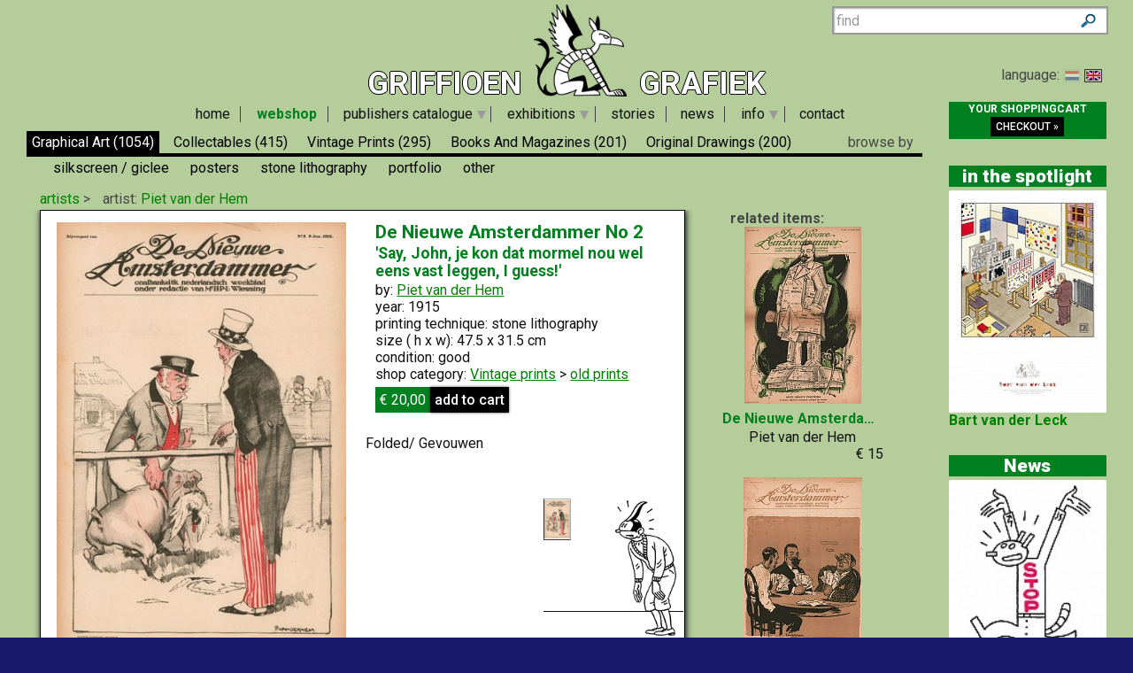

--- FILE ---
content_type: text/html; charset=UTF-8
request_url: https://www.griffioen-grafiek.nl/shop/66816/de_nieuwe_amsterdammer_no_2.html
body_size: 8039
content:
<!DOCTYPE html >
<!--[if lt IE 7]> <html class="no-js lt-ie9 lt-ie8 lt-ie7" lang="en"> <![endif]-->
<!--[if IE 7]>    <html class="no-js lt-ie9 lt-ie8" lang="en"> <![endif]-->
<!--[if IE 8]>    <html class="no-js lt-ie9" lang="en"> <![endif]-->
<!--[if gt IE 8]><!--> <html class="no-js" lang="en"><!--<![endif]-->
<head>
		<meta charset="utf-8" >
		<meta name="viewport" content=" width=device-width, initial-scale=1, maximum-scale=1">
    <title>Illustration &quot;De Nieuwe Amsterdammer No 2&quot;  by  Piet van der Hem |  Griffioen Grafiek</title>
    <meta name="description" content=" &nbsp;Folded/ Gevouwen  'Say, John, je kon dat mormel nou wel eens vast leggen, I guess!'" >
     
 <meta property="og:type" content="website">
 <meta property="og:title" content="Illustration &quot;De Nieuwe Amsterdammer No 2&quot;  by  Piet van der Hem" >
 <meta property="og:site_name" content="Griffioen Grafiek" >
 <meta property="og:description" content=" &nbsp;Folded/ Gevouwen  'Say, John, je kon dat mormel nou wel eens vast leggen, I guess!'" >
 <meta property="og:image" content="https://www.griffioen-grafiek.nl/catalog/img/1086--66816-800-k1p.jpg" >
 <meta property="og:image:type" content="image/jpeg" >
 
    <link rel="image_src" href="/catalog/img/1086--66816-800-k1p.jpg" >
  <!--[if lt IE 9]>
  <script src="//html5shiv.googlecode.com/svn/trunk/html5.js"></script>
  <![endif]-->
  <link rel="stylesheet" href="/js/highslide/highslide.css" >
  <link rel="stylesheet" href="/js/foundation/css/normalize.css" >
  <link rel="stylesheet" href="/js/foundation/css/foundation.min.css" >
  <script src="/js/foundation/js/vendor/modernizr.js"></script>
  <meta name="msvalidate.01" content="44456B5AB53568E46A58C4FD9D2FBCEF" >
  <script src="/js/foundation/js/vendor/jquery.js" ></script>
  <script src="/js/bxslider/jquery.bxSlider.min.js"  ></script>
  <link href='https://fonts.googleapis.com/css?family=Roboto:400,500,700,900' rel='stylesheet' type='text/css'>
    <link rel="stylesheet" href="/js/nouislider/jquery.nouislider.min.css">
  <link rel="stylesheet"  href="/js/bxslider/jquery.bxslider.min.css" >
  <script src="/share/shop_functions.js" ></script>
  <script src="/js/highslide/highslide-full.packed.js"></script>
  <script src="/js/pnotify/pnotify.custom.min.js" ></script>
  <link  href="/js/pnotify/pnotify.custom.min.css" media="all" rel="stylesheet"  >
   	
	  <script src="/js/digiz.js" type="text/javascript"></script>
	  <script src="/js/jquery-ui/jquery-ui-1.10.3.custom.min.js" type="text/javascript"></script>
    <script src="/js/jquery/jquery.easing.1.3.js" type="text/javascript"></script>
    
    
<link rel="apple-touch-icon" sizes="57x57" href="/iconen/apple-touch-icon-57x57.png">
<link rel="apple-touch-icon" sizes="60x60" href="/iconen/apple-touch-icon-60x60.png">
<link rel="apple-touch-icon" sizes="72x72" href="/iconen/apple-touch-icon-72x72.png">
<link rel="apple-touch-icon" sizes="76x76" href="/iconen/apple-touch-icon-76x76.png">
<link rel="apple-touch-icon" sizes="114x114" href="/iconen/apple-touch-icon-114x114.png">
<link rel="apple-touch-icon" sizes="120x120" href="/iconen/apple-touch-icon-120x120.png">
<link rel="apple-touch-icon" sizes="144x144" href="/iconen/apple-touch-icon-144x144.png">
<link rel="apple-touch-icon" sizes="152x152" href="/iconen/apple-touch-icon-152x152.png">
<link rel="apple-touch-icon" sizes="180x180" href="/iconen/apple-touch-icon-180x180.png">
<link rel="icon" type="image/png" href="/iconen/favicon-32x32.png" sizes="32x32">
<link rel="icon" type="image/png" href="/iconen/favicon-194x194.png" sizes="194x194">
<link rel="icon" type="image/png" href="/iconen/favicon-96x96.png" sizes="96x96">
<link rel="icon" type="image/png" href="/iconen/android-chrome-192x192.png" sizes="192x192">
<link rel="icon" type="image/png" href="/iconen/favicon-16x16.png" sizes="16x16">
<link rel="manifest" href="/iconen/manifest.json">
<meta name="msapplication-TileColor" content="#da532c">
<meta name="msapplication-TileImage" content="/iconen/mstile-144x144.png">
<meta name="theme-color" content="#51c472">
<link rel="alternate" type="application/rss+xml" title="Subscribe to RSS feed" href="/rssfeeds/">

  <link rel="canonical" href="https://www.griffioen-grafiek.nl/shop/66816/de_nieuwe_amsterdammer_no_2.html" />
<meta property="og:url" content="https://www.griffioen-grafiek.nl/shop/66816/de_nieuwe_amsterdammer_no_2.html" >

<script src="/js/lazy/jquery.lazyloadxt.extra.min.js"></script>

  <link rel="stylesheet" href="/share/styles/default.css" type="text/css" >
<link rel="stylesheet" href="/share/styles/mediaq.css" type="text/css" >
   
<script async src='https://www.googletagmanager.com/gtag/js?id=G-DCY15X6KV9'></script>
<script>
  window.dataLayer = window.dataLayer || [];
  function gtag(){dataLayer.push(arguments);}
  gtag('js', new Date());

  gtag('config', 'G-DCY15X6KV9');
</script>
</head>
<!--[if lt IE 7 ]> <body class="ie6"> <![endif]-->
<!--[if IE 7 ]>    <body class="ie7"> <![endif]-->
<!--[if IE 8 ]>    <body class="ie8"> <![endif]-->
<!--[if IE 9 ]>    <body class="ie9"> <![endif]-->
<!--[if (gt IE 9)|!(IE)]><!--> <body class="products english"> <!--<![endif]-->
<script>
  window.fbAsyncInit = function() {
    FB.init({
      appId      : '189661034743958',
      xfbml      : true,
      version    : 'v2.5'
    });
  };

  (function(d, s, id){
     var js, fjs = d.getElementsByTagName(s)[0];
     if (d.getElementById(id)) {return;}
     js = d.createElement(s); js.id = id;
     js.src = "//connect.facebook.net/en_US/sdk.js";
     fjs.parentNode.insertBefore(js, fjs);
   }(document, 'script', 'facebook-jssdk'));
</script>
 <div class="row">
    <div class="large-12 columns buitenrand">
    <div class="back1" >
 			  <!--Top xhtml -->
<div id="tophead" class="tophead">
<div class="menu-action hide-on-print">
     <div class="wrapper">
      	    <a href="/shoppingcart/manage/" rel="nofollow" class="shopcart right sidebar-button medium secondary button">
  	    </a>
      <a href="#tophead" onclick="switchactive()"><div class="mk-css-icon-menu">
              <div class="mk-css-icon-menu-line-1"></div>
              <div class="mk-css-icon-menu-line-2"></div>
              <div class="mk-css-icon-menu-line-3"></div>
            </div>  menu</a>

                     
     </div>

  	  </div> <a id="logohead" href="/">
       Griffioen
  <img class="logo" id="top" alt="Griffioen Grafiek" src="/images/logo/logo.png"  >
  Grafiek</a>
       <div class="search hide-on-print" >
    <span>
    </span>
    <input id="inputfield" name="keyword" placeholder="find" size="12"/>
  </div>
       			<div class="lanselect" >
			language:	<a href="?lan=dutch" class=""  rel="nofollow">
					<img src="/share/images/flags/nl.gif" alt="Nederlands"  /></a>
				<a  href="?lan=english" class="current"  title="switch over to english language"  rel="nofollow">
					<img src="/share/images/flags/uk.gif" alt="English"  /></a>
			</div>

</div>
 
        <nav id="access">
<ul class="menulist medium-12 large-11 columns">
   <li style="display:none">
       <ul class="sub" >
          <!--  -->
          </ul></li>
          <li id="main_00_home"   >
          <a href="/home.html" >home</a>
           <ul class="sub" >
          
          <!--  -->
          </ul></li>
          <li id="main_01_webshop"  class="current" >
          <a href="/webshop.html" >webshop</a>
           <ul class="sub" >
          
          <!--  -->
          </ul></li>
          <li id="main_02_publishers_catalogue"   >
          <a href="/publishers_catalogue.html" >publishers catalogue</a>
           <ul class="sub" >
          
          <li id="sub_2023_2024"   ><a href="/publishers_catalogue/2023_2024.html">2023-2024</a>
          </li>
          <!--  -->
          
          
          <li id="sub_2019_2022"   ><a href="/publishers_catalogue/2019_2022.html">2019-2022</a>
          </li>
          <!--  -->
          
          
          <li id="sub_2017_2018"   ><a href="/publishers_catalogue/2017_2018.html">2017-2018</a>
          </li>
          <!--  -->
          
          
          <li id="sub_2013_2016"   ><a href="/publishers_catalogue/2013_2016.html">2013-2016</a>
          </li>
          <!--  -->
          
          
          <li id="sub_2011_2012"   ><a href="/publishers_catalogue/2011_2012.html">2011-2012</a>
          </li>
          <!--  -->
          
          
          <li id="sub_2007_2010"   ><a href="/publishers_catalogue/2007_2010.html">2007-2010</a>
          </li>
          <!--  -->
          
          
          <li id="sub_1996_2006"   ><a href="/publishers_catalogue/1996_2006.html">1996-2006</a>
          </li>
          <!--  -->
          
          
          <li id="sub_1986_1995"   ><a href="/publishers_catalogue/1986_1995.html">1986-1995</a>
          </li>
          <!--  -->
          </ul></li>
          <li id="main_04_exhibitions"   >
          <a href="/exhibitions.html" >exhibitions</a>
           <ul class="sub" >
          
          <li id="sub_introductie"   ><a href="/exhibitions/introductie.html">introductie</a>
          </li>
          <!--  -->
          
          
          <li id="sub_bevrijdingsliedjes"   ><a href="/exhibitions/bevrijdingsliedjes.html">Bevrijdingsliedjes</a>
          </li>
          <!--  -->
          
          
          <li id="sub_bladmuziek"   ><a href="/exhibitions/bladmuziek.html">Sheet music</a>
          </li>
          <!--  -->
          
          
          <li id="sub_braakensiek"   ><a href="/exhibitions/braakensiek.html">Braakensiek</a>
          </li>
          <!--  -->
          
          
          <li id="sub_de_covers_van_"   ><a href="/exhibitions/de_covers_van_.html">The covers of ...</a>
          </li>
          <!--  -->
          
          
          <li id="sub_de_stijl"   ><a href="/exhibitions/de_stijl.html">De Stijl</a>
          </li>
          <!--  -->
          
          
          <li id="sub_de_ware_jacob"   ><a href="/exhibitions/de_ware_jacob.html">De Ware Jacob</a>
          </li>
          <!--  -->
          
          
          <li id="sub_humo_affiches"   ><a href="/exhibitions/humo_affiches.html">HUMO affiches</a>
          </li>
          <!--  -->
          
          
          <li id="sub_jan_sluijters_en_w_o_i"   ><a href="/exhibitions/jan_sluijters_en_w_o_i.html">Jan Sluijters and WO I</a>
          </li>
          <!--  -->
          
          
          <li id="sub_la_bede_est_dans_la_rue"   ><a href="/exhibitions/la_bede_est_dans_la_rue.html">La BéDé est dans la Rue</a>
          </li>
          <!--  -->
          
          
          <li id="sub_les_maitres"   ><a href="/exhibitions/les_maitres.html">Les Maîtres</a>
          </li>
          <!--  -->
          
          
          <li id="sub_nederlands_indie"   ><a href="/exhibitions/nederlands_indie.html">Dutch Indies</a>
          </li>
          <!--  -->
          
          
          <li id="sub_oorlog_op_papier"   ><a href="/exhibitions/oorlog_op_papier.html">War on paper</a>
          </li>
          <!--  -->
          
          
          <li id="sub_oud_en_nieuw"   ><a href="/exhibitions/oud_en_nieuw.html">Old and new</a>
          </li>
          <!--  -->
          
          
          <li id="sub_saul_steinberg"   ><a href="/exhibitions/saul_steinberg.html">Saul Steinberg</a>
          </li>
          <!--  -->
          
          
          <li id="sub_sinterklaas"   ><a href="/exhibitions/sinterklaas.html">Sinterklaas</a>
          </li>
          <!--  -->
          
          
          <li id="sub_the_anglo_boer_war"   ><a href="/exhibitions/the_anglo_boer_war.html">The Anglo-Boer War</a>
          </li>
          <!--  -->
          
          
          <li id="sub_tijdingen"   ><a href="/exhibitions/tijdingen.html">Tijdingen</a>
          </li>
          <!--  -->
          
          
          <li id="sub_valentijn"   ><a href="/exhibitions/valentijn.html">Valentijn</a>
          </li>
          <!--  -->
          
          
          <li id="sub_vrouwenkiesrecht"   ><a href="/exhibitions/vrouwenkiesrecht.html">Vrouwenkiesrecht</a>
          </li>
          <!--  -->
          </ul></li>
          <li id="main_05_stories"   >
          <a href="/stories.html" >stories</a>
           <ul class="sub" >
          
          <!--  -->
          </ul></li>
          <li id="main_06_news"   >
          <a href="/news.html" >news</a>
           <ul class="sub" >
          
          <!--  -->
          </ul></li>
          <li id="main_07_info"   >
          <a href="/info.html" >info</a>
           <ul class="sub" >
          
          <li id="sub_about_us"   ><a href="/info/about_us.html">about us</a>
          </li>
          <!--  -->
          
          
          <li id="sub_stripgrafiekprijs"   ><a href="/info/stripgrafiekprijs.html">Comic Art Award</a>
          </li>
          <!--  -->
          
          
          <li id="sub_explanation_terms"   ><a href="/info/explanation_terms.html">Explanation terms</a>
          </li>
          <!--  -->
          
          
          <li id="sub_orders_and_payments"   ><a href="/info/orders_and_payments.html">Orders and payments</a>
          </li>
          <!--  -->
          
          
          <li id="sub_privacy_statement"   ><a href="/info/privacy_statement.html">privacy statement</a>
          </li>
          <!--  -->
          </ul></li>
          <li id="main_99_contact"   >
          <a href="/contact.html" >contact</a>
           <ul class="sub" >
          
          <!--  end -->
        </ul>
   </li>
</ul>

</nav>

<script type="text/javascript">

$(document).ready(function() {
$(window).scroll(function() {
if ($(this).scrollTop() > 122){
    $('.back1').addClass("sticky");
  }
  else{
    $('.back1').removeClass("sticky");
  }
});

    $('ul.menulist ul').not(':has(li)').remove();
    $('ul.menulist li:has(ul)').addClass('has-child')

    $(".menu-action a.mk-css-icon-menu").click(function(i) {
        i.preventDefault();
        //$("body").toggleClass("active");
    })


    knopmetsub = $(".touch .menulist>li:has(ul li) ");
    $("a", knopmetsub).not(".sub a").click(function(event) {
        event.preventDefault();
        cursubmenu = $(this).siblings();
        if (cursubmenu.hasClass('open') || cursubmenu.is(':visible')) {
            cursubmenu.slideUp(300),
                function() {
                    $(this).removeClass('open');
                    //console.log('nu dicht')
                }
        }
        else {
            //console.log('niet open')
            $("ul", knopmetsub).not(cursubmenu).slideUp(300),
                function() {
                    $(this).removeClass('open');
                }
            cursubmenu.show().css('height', 'auto')
            cursubmenu.slideDown(300),
                function() {
                    //cursubmenu.addClass('open');
                }
        }

    })


})
function switchactive(){
      $("body").toggleClass("active");
      $('html,body').scrollTop(0);
      return false;
}

hs.graphicsDir = '/js/highslide/graphics/';
hs.align = 'center';
hs.transitions = ['expand', 'crossfade'];
hs.outlineType = 'rounded-white';
hs.fadeInOut = true;hs.showCredits=false;
hs.dimmingOpacity = 0.75;
// Add the controlbar
if (hs.addSlideshow) hs.addSlideshow({
    //slideshowGroup: 'group1',
    interval: 5000,
    repeat: false,
    useControls: true,
    fixedControls: 'fit',
    overlayOptions: {
        opacity: .6,
        position: 'bottom center',
        hideOnMouseOut: true
    }
});
hs.registerOverlay({
	html: '<div class="closebutton" onclick="return hs.close(this)" title="Close"></div>',
	position: 'top right',
	useOnHtml: true,
	fade: 2
});

</script> 
      <div class="medium-12 large-10  small-12 columns">
 <!--start webpages mod-->
<div class="fullpage">
<!-- template /share/templates/productviews/serie.html-->

<!-- share/templates/productviews/serie.xhtml -->
<div class="fullpage serie">
<div class="row">
  <div class="large-12 columns">
	<div class="shopintro" id="shopintro">
  <a class="category_switch" onclick="switchactive(event)" href="#tophead">
    <div class="mk-css-icon-menu">
              <div class="mk-css-icon-menu-line-1"></div>
              <div class="mk-css-icon-menu-line-2"></div>
              <div class="mk-css-icon-menu-line-3"></div>
    </div>
   <span>  1:Graphical art </span> </a>
		<ul class="navtablist">
			
			<li class="current" >
      <a href="/shop/graphical_art/">
				Graphical art
				<span>(1054)</span> </a>
			</li>
			
			<li class="" >
      <a href="/shop/collectables/">
				collectables
				<span>(415)</span> </a>
			</li>
			
			<li class="" >
      <a href="/shop/vintage_prints/">
				Vintage prints
				<span>(295)</span> </a>
			</li>
			
			<li class="" >
      <a href="/shop/books_and_magazines/">
				books and magazines
				<span>(201)</span> </a>
			</li>
			
			<li class="" >
      <a href="/shop/original_drawings/">
				original drawings
				<span>(200)</span> </a>
			</li>
			
              <li class="right">
         <div class="browseby">
            browse by
      <ul>
<li>
        <a href="/shop/artists/" >
          artists</a>
        </li>
        <li>
        <a href="/shop/additions/"  id="new" class=" ">
          products</a>
        </li>
        <li>
        <a href="/shop/genre/?genre=1" id="wantgenres" class="">
          genre</a>
        </li>
        <li>
        <a href="/shop/publishers/" >
          publishers</a>
        </li>
      </ul>
    </div>
    </li>

		</ul>
          <ul class="subnavlist">
      
      <li class="current">
      <a href="/shop/graphical_art//"> </a>
      </li>
      <li >
      <a href="/shop/graphical_art/silkscreen_giclee/"> silkscreen / giclee</a>
      </li>
      <li >
      <a href="/shop/graphical_art/posters/"> posters</a>
      </li>
      <li >
      <a href="/shop/graphical_art/stone_lithography/"> stone lithography</a>
      </li>
      <li >
      <a href="/shop/graphical_art/portfolio/"> portfolio</a>
      </li>
      <li >
      <a href="/shop/graphical_art/other/"> other</a>
      </li>
      </ul>


    </div>    <!-- .shopintro -->



 <div class="medium-12 large-6   columns shopintro-left">

<div class="broodkruimel">
  <ol itemscope itemtype="http://schema.org/BreadcrumbList">
    <li itemprop="itemListElement" itemscope itemtype="http://schema.org/ListItem">
      <a  itemprop="item"  href="/shop/artists/" >
        <span itemprop="name">artists
        </span></a>
      <meta itemprop="position" content="1" />
    </li>
    <li itemprop="itemListElement" itemscope itemtype="http://schema.org/ListItem">
      artist:
      <a  itemprop="item" href="/shop/artist/piet_van_der_hem.html">
        <span itemprop="name">Piet van der Hem
        </span></a>
      <meta itemprop="position" content="2" />
    </li>
  </ol>
</div>
  <!-- .broodkruimel -->



</div>

<!-- .shopintro-left -->
<div class="large-6 columns"> <div class="leuk"></div>


</div>
</div></div>
	<div class="scrollable">
  <div id="zoomed" class="large-9 columns   onlyone  " itemscope itemtype="http://schema.org/Product">
  		<div class="shopitem-inner">
      <div class="imgholder  medium-6 columns">
  				<ul id="slider">
          <li><a href="/catalog/img/1086--66816-800-k1p.jpg"  rel="highslide"   onclick="return hs.expand(this)"> <img alt="De Nieuwe Amsterdammer No 2" class="photo" itemprop="image"
          data-src="/share/image.php/de_nieuwe_amsterdammer_no_2.jpg?width=350&amp;image=/catalog/img/1086--66816-800-k1p.jpg"/>
         </a> <div class="leverancierstatus"></div></li>
          
          
          

          </ul>
<br>
<div class="addthis_sharing_toolbox"></div>
<a class="explterms" href="/info/explanation_terms.html" target="_blank" rel="external"> explanation of technique and condition </a>
  		</div>
  		<div class="shoptext medium-6 columns">


  	    	<h2 class="title dirk2" itemprop="name" value=" De Nieuwe Amsterdammer No 2"> De Nieuwe Amsterdammer No 2</h2>
  			<h3 class="subtitle">'Say, John, je kon dat mormel nou wel eens vast leggen, I guess!'</h3>
  			<div class="artist" itemprop="brand" >by: <span><a href="/shop/artist/piet_van_der_hem.html"> Piet van der Hem</a></span> </div>

  			<div class="specifics"></div>
  			<div class="specifics"></div>
  			<div class="specifics">year: <span>1915</span> </div>

        <div class="specifics"></div>
        <div class="specifics"></div>
        <div class="specifics">printing technique: <span>stone lithography</span></div>

 <div class="specifics">
 size ( h x w): <span>47.5 x 31.5 cm </span></div>




  			<div class="specifics"></div>
  	 
     <div class="specifics"></div>

  			<div class="specifics">condition: good</div>

        <div class="specifics"> </div>


     <div class="specifics">shop category: <a href="/shop/vintage_prints/">Vintage prints</a> &gt;
     <a href="/shop/vintage_prints/old_prints/">old prints</a></div>


  		<div class="addtocart shop-add" >


  			<form action="." method="post" id="order_form" itemprop="offers" itemscope itemtype="http://schema.org/Offer">

  			<div class="opties"  ></div>
  			        <div class="shopprice" >
                
                <meta itemprop="priceCurrency" content="EUR" />

  			&euro; <span itemprop="price">20,00</span>
  		</div><!-- .shopprice --><input type="hidden" name="id" value="66816">
  			<input type="hidden" name="aantal" value="1">

  			<input type="hidden" name="price" value="20">
  			<input type="hidden" name="category" value="Vintage prints">
  			<input type="hidden" name="title" value="De Nieuwe Amsterdammer No 2">
  			<input type="hidden" name="imgtn" value="1086--66816-120-k1p.jpg">
  			<input type="submit" id="submitButton" class="rounded shadow"  name="addnewitem" value="add to cart" >
  			</form>
  		</div><!-- .addtocart -->
        	</div>
        <!-- .shoptext --> 
        

          
          
          
  			<div class="description" itemprop="description">
        <div class="picto">
	<div class="specifics">size ( h x w): <span>47.5 x 31.5 cm </span> </div>
  <div class="object" style="background-image: url(/catalog/img/1086--66816-800-k1p.jpg);width:31px;height: 47px">
  </div>
  <div class="spectator"></div>
  <div class="line"></div>
  </div>
  <p>&nbsp;Folded/ Gevouwen</p></div>





   </div>
  </div><!-- #zoomed -->
   <strong>&nbsp;&nbsp;&nbsp; related items:</strong>
  <div class="booktitles">

  </div>
</div>  <!-- .fullpage -->
 </div>
  <!-- #bottom-navigation -->     
  <nav id="bottom-navigation">    		
    <ul class="showmore"  style="visibility:">      		
      <li>    
      <a id="ajaxmore" href="#"><span>show more</span></a>      
      </li>      
    </ul>   
  </nav>` 
 </div>


<script type="text/javascript">
/*<![CDATA[*/
$(document).ready(function() {
    TriggerForm();
    $('<span id="load">LOADING...</span>').appendTo('.booktitles')
     $(".booktitles #load").load ("?page=1&ajax=1&artist=Piet+van+der+Hem", function (){
        $("img.lazy").lazyLoadXT();
        if($(".booktitles #load").children().length < 499 ) $(".showmore").hide();
         $(".booktitles #load").removeAttr("id")
           $('.shopitem').not("#zoomed").hover(function(){
   $(this).toggleClass('hover')
})
      });

  $(".picto").mousemove(function(e){

  var Offset = $(this).offset();

   var relX    = e.pageX - Offset.left;
   var relY    = e.pageY - Offset.top;
   objects     = $('.line, .object');
   maxRotation = 75 //deg
   moveRatio   = maxRotation/$(this).width();
   Xrot        = relX*moveRatio;
   Yrot        = relY*moveRatio*-1;
   objects.css('transform','rotateY('+ Xrot +'deg)');

  })

  $("#bottom-navigation a").click(function(){
  /* twitter/facebook style showmore instead op pager*/
    $('<span id="load">LOADING...</span>').appendTo('.booktitles')
     $(".booktitles #load").load ("?chpage=1&ajax=1&byartist=1", function (){
       $("img.lazy").lazyLoadXT();
        if($(".booktitles #load").children().length < 499 ) $(".showmore").hide();
         $(".booktitles #load").removeAttr("id")
      });
     
   
     return false
  })


   //createpopups()
  
   }) 

    

/*]]>*/
</script><!-- Go to www.addthis.com/dashboard to customize your tools -->
<script type="text/javascript" src="//s7.addthis.com/js/300/addthis_widget.js#pubid=ra-56d9ab964b71dcee"></script>
     		       
</div>
<!--end webpages mod-->  
</div>
<div class="extrakolom large-2 columns hide-for-medium"><div class="vipcontainer" >

   <div class="checkoutblok_holder ">
          <div class="checkoutblok" >
            <div class="hide-for-medium-down"><a  rel="nofollow" href="/shoppingcart/manage/">
            <h3>your shoppingcart</h3></a>
              <div id="scitems">
              </div>
        <iframe  name="shoppingcart"   src="/shoppingcart/" id="iframe" >
          </iframe>
            </div>

            <a class="checkout" rel="nofollow" href="/shoppingcart/manage/">
              checkout&nbsp;&raquo;</a>
          </div>         <!-- .checkoutblok -->

 </div>



</div>
<h2>in the spotlight</h2>


<div class="vipcontainer hide-for-small">
  <!--  -->	
  <div title="Bart van der Leck" class="bgadget">
  
  
    	<a href="/shop/66005/bart_van_der_leck.html"
       >
  <img alt="Bart van der Leck" src="/share/image.php?width=180&amp;image=/catalog/img/1086--66005-800-y8q.jpg"/>
  
  
      <span>Bart van der Leck</span>
      
      
      </a>
 
  </div>
    <!--  end -->
</div>

<h2>News</h2>
     

 <div class="vipcontainer hide-for-small">
  <!--  -->	
  <div title="T-shirt project STOP" class="bgadget">
    	<a href="/news/95/t_shirt_project_stop.html" >
           <img alt="news" src="/share/image.php/t_shirt_project_stop.jpg?width=140&amp;image=/news/img/1086-95-940-u2g.jpg" />
        T-shirt project STOP	</a>
  </div>
    <!--  -->	
  <div title="Special Auction Griffioen Grafiek at Catawiki" class="bgadget">
    	<a href="/news/94/special_auction_griffioen_grafiek_at_catawiki.html" >
           
        Special Auction Griffioen Grafiek at Catawiki	</a>
  </div>
    <!--  -->	
  <div title="Sunny-Side Up" class="bgadget">
    	<a href="/news/93/sunny_side_up.html" >
           
        Sunny-Side Up	</a>
  </div>
    <!--  -->	
  <div title="Liberation songs" class="bgadget">
    	<a href="/news/91/liberation_songs.html" >
           
        Liberation songs	</a>
  </div>
    <!--  -->	
  <div title="Seasons Greeting" class="bgadget">
    	<a href="/news/89/seasons_greeting.html" >
           
        Seasons Greeting	</a>
  </div>
    <!--  -->	
  <div title="Saul Steinberg" class="bgadget">
    	<a href="/news/88/saul_steinberg.html" >
           
        Saul Steinberg	</a>
  </div>
    <!--  -->	
  <div title="Aimée de Jongh exhibits!" class="bgadget">
    	<a href="/news/87/aimee_de_jongh_exhibits_.html" >
           
        Aimée de Jongh exhibits!	</a>
  </div>
    <!--  -->	
  <div title="Comic Art Fair Haarlem" class="bgadget">
    	<a href="/news/86/comic_art_fair_haarlem.html" >
           
        Comic Art Fair Haarlem	</a>
  </div>
    <!--  -->	
  <div title="Stained-glass Window Glénat" class="bgadget">
    	<a href="/news/85/stained_glass_window_glenat.html" >
           
        Stained-glass Window Glénat	</a>
  </div>
    <!--  -->	
  <div title="Stone lithography Henri Cassiers" class="bgadget">
    	<a href="/news/84/stone_lithography_henri_cassiers.html" >
           
        Stone lithography Henri Cassiers	</a>
  </div>
    <!--  end -->
</div>
<div class="hide-for-small kolomfooter">
</div></div>
</div>
</div></div>
<div  class="back2">
  <div  class="row collapse">
    <div class="large-12 columns footer">
        <div  class="footer_left large-6 columns">
<div class="row  collapse">
           <div class="medium-5 columns">

          </div>
          <div class="medium-7 columns pay-off" >
          </div>
</div>

        </div>
        <div class="footer_right large-6 columns hide-for-medium-down"  >

        </div>
      </div>
    </div>
  </div>

<script src="/js/responsivetables/responsivetables.min.js"></script>
<script>
$(window).load( function() {
        $(document).responsiveTables();
});

$(window).on('resize', function(){
       resizeslider()
});
function resizeslider(){
/* iterates all slides in bxslider and adjust height*/
firstslide=$(".bx-viewport li:nth-child(2)");
         hli= firstslide.height();
         if (hli< firstslide.width()){
         $(".bx-viewport").height(hli)
         $(".bx-viewport img").each(function(){
             if ($(this).height() != hli ) 
				$(this).height(hli);
        })

        } //else console.log('no resize, first is portrait')
}
  </script>
   
<script type="application/ld+json">
{
  "@context" : "http://schema.org",
  "@type" : "WebSite",
  "name" : "griffioen-grafiek.nl",
  "alternateName" : "Griffioen Grafiek",
  "url" : "https://www.griffioen-grafiek.nl"
}
</script>

  <script type="application/ld+json">
  {
    "@context": "http://schema.org",
    "@type": "BreadcrumbList",
    "itemListElement": [
        {
            "@type": "Listitem",
            "position": 1,
            "item": {
                "@id": "/webshop.html",
                "name": "Webshop"
            }
        }
    ]
}
  </script>
  
 <script type="application/ld+json">
 {
 
    "@context": "http://schema.org",
    "@type": "Product",
    "name": "De Nieuwe Amsterdammer No 2",
    "image": "https://www.griffioen-grafiek.nl/catalog/img/1086--66816-800-k1p.jpg",
    "description": " &nbsp;Folded/ Gevouwen  'Say, John, je kon dat mormel nou wel eens vast leggen, I guess!'",
    "category": "Vintage prints old prints",
    "releaseDate": null,
    "brand": {
        "@type": "Thing",
        "name": "Piet van der Hem"
    },
    "url": "https://www.griffioen-grafiek.nl",
    "offers": {
        "@type": "Offer",
        "priceCurrency": "EUR",
        "price": "20",
        "seller": {
            "@type": "Organization",
            "name": "Griffioen Grafiek"
        }
    }

 }
 </script>
  
 <script type="application/ld+json">
 {
 
    "@context": "http://schema.org",
    "@type": "VisualArtwork",
    "name": "De Nieuwe Amsterdammer No 2",
    "image": "https://www.griffioen-grafiek.nl/catalog/img/1086--66816-800-k1p.jpg",
    "author": "Piet van der Hem"

 }
 </script>
  

   <script src="/js/foundation/js/foundation.min.js"></script>
   
  <script>
        $(document).foundation();
  </script>
  
  <script defer src="https://static.cloudflareinsights.com/beacon.min.js/vcd15cbe7772f49c399c6a5babf22c1241717689176015" integrity="sha512-ZpsOmlRQV6y907TI0dKBHq9Md29nnaEIPlkf84rnaERnq6zvWvPUqr2ft8M1aS28oN72PdrCzSjY4U6VaAw1EQ==" data-cf-beacon='{"version":"2024.11.0","token":"9e32df36abc64b9785b8c47d210df061","r":1,"server_timing":{"name":{"cfCacheStatus":true,"cfEdge":true,"cfExtPri":true,"cfL4":true,"cfOrigin":true,"cfSpeedBrain":true},"location_startswith":null}}' crossorigin="anonymous"></script>
</body>
</html>

--- FILE ---
content_type: text/html; charset=UTF-8
request_url: https://www.griffioen-grafiek.nl/shop/66816/de_nieuwe_amsterdammer_no_2.html?page=1&ajax=1&artist=Piet+van+der+Hem
body_size: 1857
content:

<!--  --><div id="item_67496" class="shopitem   " title="" >
  <div class="shopitem-inner" id="1917-00-00">
    <a id="67496"
    href="/shop/67496/de_nieuwe_amsterdammer_no_107.html">
      <img class="lazy" alt="De Nieuwe Amsterdammer No 107"   data-src="/share/image.php/de_nieuwe_amsterdammer_no_107?height=200&amp;width=185&amp;image=/catalog/img/1086--67496-800-g4b.jpg" /><div class="cover"></div><div class="language"></div><div class="leverancierstatus"></div></a>
    <div class="title ">
      <h2 class="truncate">
        De Nieuwe Amsterdammer No 107
      </h2>
       Piet van der Hem
      <span class="sprice">&euro; 15</span>
    </div>
  </div>
</div><!--  --><div id="item_67490" class="shopitem   " title="" >
  <div class="shopitem-inner" id="1917-00-00">
    <a id="67490"
    href="/shop/67490/de_nieuwe_amsterdammer_no_113.html">
      <img class="lazy" alt="De Nieuwe Amsterdammer No 113"   data-src="/share/image.php/de_nieuwe_amsterdammer_no_113?height=200&amp;width=185&amp;image=/catalog/img/1086--67490-800-b5v.jpg" /><div class="cover"></div><div class="language"></div><div class="leverancierstatus"></div></a>
    <div class="title ">
      <h2 class="truncate">
        De Nieuwe Amsterdammer No 113
      </h2>
       Piet van der Hem
      <span class="sprice">&euro; 25</span>
    </div>
  </div>
</div><!--  --><div id="item_67484" class="shopitem   " title="" >
  <div class="shopitem-inner" id="1917-00-00">
    <a id="67484"
    href="/shop/67484/de_nieuwe_amsterdammer_no_119.html">
      <img class="lazy" alt="De Nieuwe Amsterdammer No 119"   data-src="/share/image.php/de_nieuwe_amsterdammer_no_119?height=200&amp;width=185&amp;image=/catalog/img/1086--67484-800-f5s.jpg" /><div class="cover"></div><div class="language"></div><div class="leverancierstatus"></div></a>
    <div class="title ">
      <h2 class="truncate">
        De Nieuwe Amsterdammer No 119
      </h2>
       Piet van der Hem
      <span class="sprice">&euro; 20</span>
    </div>
  </div>
</div><!--  --><div id="item_67483" class="shopitem   " title="" >
  <div class="shopitem-inner" id="1917-00-00">
    <a id="67483"
    href="/shop/67483/de_nieuwe_amsterdammer_no_120.html">
      <img class="lazy" alt="De Nieuwe Amsterdammer No 120"   data-src="/share/image.php/de_nieuwe_amsterdammer_no_120?height=200&amp;width=185&amp;image=/catalog/img/1086--67483-800-q4c.jpg" /><div class="cover"></div><div class="language"></div><div class="leverancierstatus"></div></a>
    <div class="title ">
      <h2 class="truncate">
        De Nieuwe Amsterdammer No 120
      </h2>
       Piet van der Hem
      <span class="sprice">&euro; 15</span>
    </div>
  </div>
</div><!--  --><div id="item_67482" class="shopitem   " title="" >
  <div class="shopitem-inner" id="1917-00-00">
    <a id="67482"
    href="/shop/67482/de_nieuwe_amsterdammer_no_121.html">
      <img class="lazy" alt="De Nieuwe Amsterdammer No 121"   data-src="/share/image.php/de_nieuwe_amsterdammer_no_121?height=200&amp;width=185&amp;image=/catalog/img/1086--67482-800-i4t.jpg" /><div class="cover"></div><div class="language"></div><div class="leverancierstatus"></div></a>
    <div class="title ">
      <h2 class="truncate">
        De Nieuwe Amsterdammer No 121
      </h2>
       Piet van der Hem
      <span class="sprice">&euro; 20</span>
    </div>
  </div>
</div><!--  --><div id="item_67477" class="shopitem   " title="" >
  <div class="shopitem-inner" id="1917-00-00">
    <a id="67477"
    href="/shop/67477/de_nieuwe_amsterdammer_no_126.html">
      <img class="lazy" alt="De Nieuwe Amsterdammer No 126"   data-src="/share/image.php/de_nieuwe_amsterdammer_no_126?height=200&amp;width=185&amp;image=/catalog/img/1086--67477-800-l3g.jpg" /><div class="cover"></div><div class="language"></div><div class="leverancierstatus"></div></a>
    <div class="title ">
      <h2 class="truncate">
        De Nieuwe Amsterdammer No 126
      </h2>
       Piet van der Hem
      <span class="sprice">&euro; 20</span>
    </div>
  </div>
</div><!--  --><div id="item_67476" class="shopitem   " title="" >
  <div class="shopitem-inner" id="1917-00-00">
    <a id="67476"
    href="/shop/67476/de_nieuwe_amsterdammer_no_127.html">
      <img class="lazy" alt="De Nieuwe Amsterdammer No 127"   data-src="/share/image.php/de_nieuwe_amsterdammer_no_127?height=200&amp;width=185&amp;image=/catalog/img/1086--67476-800-t1j.jpg" /><div class="cover"></div><div class="language"></div><div class="leverancierstatus"></div></a>
    <div class="title ">
      <h2 class="truncate">
        De Nieuwe Amsterdammer No 127
      </h2>
       Piet van der Hem
      <span class="sprice">&euro; 25</span>
    </div>
  </div>
</div><!--  --><div id="item_67470" class="shopitem   " title="" >
  <div class="shopitem-inner" id="1917-00-00">
    <a id="67470"
    href="/shop/67470/de_nieuwe_amsterdammer_no_134.html">
      <img class="lazy" alt="De Nieuwe Amsterdammer No 134"   data-src="/share/image.php/de_nieuwe_amsterdammer_no_134?height=200&amp;width=185&amp;image=/catalog/img/1086--67470-800-b5u.jpg" /><div class="cover"></div><div class="language"></div><div class="leverancierstatus"></div></a>
    <div class="title ">
      <h2 class="truncate">
        De Nieuwe Amsterdammer No 134
      </h2>
       Piet van der Hem
      <span class="sprice">&euro; 20</span>
    </div>
  </div>
</div><!--  --><div id="item_67469" class="shopitem   " title="" >
  <div class="shopitem-inner" id="1917-00-00">
    <a id="67469"
    href="/shop/67469/de_nieuwe_amsterdammer_no_135.html">
      <img class="lazy" alt="De Nieuwe Amsterdammer No 135"   data-src="/share/image.php/de_nieuwe_amsterdammer_no_135?height=200&amp;width=185&amp;image=/catalog/img/1086--67469-800-z6n.jpg" /><div class="cover"></div><div class="language"></div><div class="leverancierstatus"></div></a>
    <div class="title ">
      <h2 class="truncate">
        De Nieuwe Amsterdammer No 135
      </h2>
       Piet van der Hem
      <span class="sprice">&euro; 25</span>
    </div>
  </div>
</div><!--  --><div id="item_67467" class="shopitem   " title="" >
  <div class="shopitem-inner" id="1917-00-00">
    <a id="67467"
    href="/shop/67467/de_nieuwe_amsterdammer_no_137.html">
      <img class="lazy" alt="De Nieuwe Amsterdammer No 137"   data-src="/share/image.php/de_nieuwe_amsterdammer_no_137?height=200&amp;width=185&amp;image=/catalog/img/1086--67467-800-y6o.jpg" /><div class="cover"></div><div class="language"></div><div class="leverancierstatus"></div></a>
    <div class="title ">
      <h2 class="truncate">
        De Nieuwe Amsterdammer No 137
      </h2>
       Piet van der Hem
      <span class="sprice">&euro; 20</span>
    </div>
  </div>
</div><!--  --><div id="item_67466" class="shopitem   " title="" >
  <div class="shopitem-inner" id="1917-00-00">
    <a id="67466"
    href="/shop/67466/de_nieuwe_amsterdammer_no_139.html">
      <img class="lazy" alt="De Nieuwe Amsterdammer No 139"   data-src="/share/image.php/de_nieuwe_amsterdammer_no_139?height=200&amp;width=185&amp;image=/catalog/img/1086--67466-800-x1e.jpg" /><div class="cover"></div><div class="language"></div><div class="leverancierstatus"></div></a>
    <div class="title ">
      <h2 class="truncate">
        De Nieuwe Amsterdammer No 139
      </h2>
       Piet van der Hem
      <span class="sprice">&euro; 20</span>
    </div>
  </div>
</div><!--  --><div id="item_67465" class="shopitem   " title="" >
  <div class="shopitem-inner" id="1917-00-00">
    <a id="67465"
    href="/shop/67465/de_nieuwe_amsterdammer_no_140.html">
      <img class="lazy" alt="De Nieuwe Amsterdammer No 140"   data-src="/share/image.php/de_nieuwe_amsterdammer_no_140?height=200&amp;width=185&amp;image=/catalog/img/1086--67465-800-u1h.jpg" /><div class="cover"></div><div class="language"></div><div class="leverancierstatus"></div></a>
    <div class="title ">
      <h2 class="truncate">
        De Nieuwe Amsterdammer No 140
      </h2>
       Piet van der Hem
      <span class="sprice">&euro; 25</span>
    </div>
  </div>
</div><!--  --><div id="item_67460" class="shopitem   " title="" >
  <div class="shopitem-inner" id="1917-00-00">
    <a id="67460"
    href="/shop/67460/de_nieuwe_amsterdammer_no_145.html">
      <img class="lazy" alt="De Nieuwe Amsterdammer No 145"   data-src="/share/image.php/de_nieuwe_amsterdammer_no_145?height=200&amp;width=185&amp;image=/catalog/img/1086--67460-800-a1y.jpg" /><div class="cover"></div><div class="language"></div><div class="leverancierstatus"></div></a>
    <div class="title ">
      <h2 class="truncate">
        De Nieuwe Amsterdammer No 145
      </h2>
       Piet van der Hem
      <span class="sprice">&euro; 20</span>
    </div>
  </div>
</div><!--  --><div id="item_67459" class="shopitem   " title="" >
  <div class="shopitem-inner" id="1917-00-00">
    <a id="67459"
    href="/shop/67459/de_nieuwe_amsterdammer_no_146.html">
      <img class="lazy" alt="De Nieuwe Amsterdammer No 146"   data-src="/share/image.php/de_nieuwe_amsterdammer_no_146?height=200&amp;width=185&amp;image=/catalog/img/1086--67459-800-r5g.jpg" /><div class="cover"></div><div class="language"></div><div class="leverancierstatus"></div></a>
    <div class="title ">
      <h2 class="truncate">
        De Nieuwe Amsterdammer No 146
      </h2>
       Piet van der Hem
      <span class="sprice">&euro; 20</span>
    </div>
  </div>
</div><!--  --><div id="item_67502" class="shopitem   " title="" >
  <div class="shopitem-inner" id="1916-00-00">
    <a id="67502"
    href="/shop/67502/de_nieuwe_amsterdammer_no_102.html">
      <img class="lazy" alt="De Nieuwe Amsterdammer No 102"   data-src="/share/image.php/de_nieuwe_amsterdammer_no_102?height=200&amp;width=185&amp;image=/catalog/img/1086--67502-800-z4g.jpg" /><div class="cover"></div><div class="language"></div><div class="leverancierstatus"></div></a>
    <div class="title ">
      <h2 class="truncate">
        De Nieuwe Amsterdammer No 102
      </h2>
       Piet van der Hem
      <span class="sprice">&euro; 15</span>
    </div>
  </div>
</div><!--  --><div id="item_67501" class="shopitem   " title="" >
  <div class="shopitem-inner" id="1916-00-00">
    <a id="67501"
    href="/shop/67501/de_nieuwe_amsterdammer_no_103.html">
      <img class="lazy" alt="De Nieuwe Amsterdammer No 103"   data-src="/share/image.php/de_nieuwe_amsterdammer_no_103?height=200&amp;width=185&amp;image=/catalog/img/1086--67501-800-j2s.jpg" /><div class="cover"></div><div class="language"></div><div class="leverancierstatus"></div></a>
    <div class="title ">
      <h2 class="truncate">
        De Nieuwe Amsterdammer No 103
      </h2>
       Piet van der Hem
      <span class="sprice">&euro; 15</span>
    </div>
  </div>
</div><!--  --><div id="item_67500" class="shopitem   " title="" >
  <div class="shopitem-inner" id="1916-00-00">
    <a id="67500"
    href="/shop/67500/de_nieuwe_amsterdammer_no_104.html">
      <img class="lazy" alt="De Nieuwe Amsterdammer No 104"   data-src="/share/image.php/de_nieuwe_amsterdammer_no_104?height=200&amp;width=185&amp;image=/catalog/img/1086--67500-800-v1l.jpg" /><div class="cover"></div><div class="language"></div><div class="leverancierstatus"></div></a>
    <div class="title ">
      <h2 class="truncate">
        De Nieuwe Amsterdammer No 104
      </h2>
       Piet van der Hem
      <span class="sprice">&euro; 15</span>
    </div>
  </div>
</div><!--  --><div id="item_67452" class="shopitem   " title="" >
  <div class="shopitem-inner" id="1916-00-00">
    <a id="67452"
    href="/shop/67452/de_nieuwe_amsterdammer_no_53.html">
      <img class="lazy" alt="De Nieuwe Amsterdammer No 53"   data-src="/share/image.php/de_nieuwe_amsterdammer_no_53?height=200&amp;width=185&amp;image=/catalog/img/1086--67452-800-p6q.jpg" /><div class="cover"></div><div class="language"></div><div class="leverancierstatus"></div></a>
    <div class="title ">
      <h2 class="truncate">
        De Nieuwe Amsterdammer No 53
      </h2>
       Piet van der Hem
      <span class="sprice">&euro; 15</span>
    </div>
  </div>
</div><!--  --><div id="item_67448" class="shopitem   " title="" >
  <div class="shopitem-inner" id="1916-00-00">
    <a id="67448"
    href="/shop/67448/de_nieuwe_amsterdammer_no_57.html">
      <img class="lazy" alt="De Nieuwe Amsterdammer No 57"   data-src="/share/image.php/de_nieuwe_amsterdammer_no_57?height=200&amp;width=185&amp;image=/catalog/img/1086--67448-800-x6r.jpg" /><div class="cover"></div><div class="language"></div><div class="leverancierstatus"></div></a>
    <div class="title ">
      <h2 class="truncate">
        De Nieuwe Amsterdammer No 57
      </h2>
       Piet van der Hem
      <span class="sprice">&euro; 25</span>
    </div>
  </div>
</div><!--  --><div id="item_67447" class="shopitem   " title="" >
  <div class="shopitem-inner" id="1916-00-00">
    <a id="67447"
    href="/shop/67447/de_nieuwe_amsterdammer_no_58.html">
      <img class="lazy" alt="De Nieuwe Amsterdammer No 58"   data-src="/share/image.php/de_nieuwe_amsterdammer_no_58?height=200&amp;width=185&amp;image=/catalog/img/1086--67447-800-e2v.jpg" /><div class="cover"></div><div class="language"></div><div class="leverancierstatus"></div></a>
    <div class="title ">
      <h2 class="truncate">
        De Nieuwe Amsterdammer No 58
      </h2>
       Piet van der Hem
      <span class="sprice">&euro; 15</span>
    </div>
  </div>
</div><!--  --><div id="item_67443" class="shopitem   " title="" >
  <div class="shopitem-inner" id="1916-00-00">
    <a id="67443"
    href="/shop/67443/de_nieuwe_amsterdammer_no_64.html">
      <img class="lazy" alt="De Nieuwe Amsterdammer No 64"   data-src="/share/image.php/de_nieuwe_amsterdammer_no_64?height=200&amp;width=185&amp;image=/catalog/img/1086--67443-800-m2q.jpg" /><div class="cover"></div><div class="language"></div><div class="leverancierstatus"></div></a>
    <div class="title ">
      <h2 class="truncate">
        De Nieuwe Amsterdammer No 64
      </h2>
       Piet van der Hem
      <span class="sprice">&euro; 25</span>
    </div>
  </div>
</div><!--  --><div id="item_67442" class="shopitem   " title="" >
  <div class="shopitem-inner" id="1916-00-00">
    <a id="67442"
    href="/shop/67442/de_nieuwe_amsterdammer_no_65.html">
      <img class="lazy" alt="De Nieuwe Amsterdammer No 65"   data-src="/share/image.php/de_nieuwe_amsterdammer_no_65?height=200&amp;width=185&amp;image=/catalog/img/1086--67442-800-u3t.jpg" /><div class="cover"></div><div class="language"></div><div class="leverancierstatus"></div></a>
    <div class="title ">
      <h2 class="truncate">
        De Nieuwe Amsterdammer No 65
      </h2>
       Piet van der Hem
      <span class="sprice">&euro; 75</span>
    </div>
  </div>
</div><!--  --><div id="item_67438" class="shopitem   " title="" >
  <div class="shopitem-inner" id="1916-00-00">
    <a id="67438"
    href="/shop/67438/de_nieuwe_amsterdammer_no_69.html">
      <img class="lazy" alt="De Nieuwe Amsterdammer No 69"   data-src="/share/image.php/de_nieuwe_amsterdammer_no_69?height=200&amp;width=185&amp;image=/catalog/img/1086--67438-800-g2m.jpg" /><div class="cover"></div><div class="language"></div><div class="leverancierstatus"></div></a>
    <div class="title ">
      <h2 class="truncate">
        De Nieuwe Amsterdammer No 69
      </h2>
       Piet van der Hem
      <span class="sprice">&euro; 15</span>
    </div>
  </div>
</div><!--  --><div id="item_67436" class="shopitem   " title="" >
  <div class="shopitem-inner" id="1916-00-00">
    <a id="67436"
    href="/shop/67436/de_nieuwe_amsterdammer_no_71.html">
      <img class="lazy" alt="De Nieuwe Amsterdammer No 71"   data-src="/share/image.php/de_nieuwe_amsterdammer_no_71?height=200&amp;width=185&amp;image=/catalog/img/1086--67436-800-d1r.jpg" /><div class="cover"></div><div class="language"></div><div class="leverancierstatus"></div></a>
    <div class="title ">
      <h2 class="truncate">
        De Nieuwe Amsterdammer No 71
      </h2>
       Piet van der Hem
      <span class="sprice">&euro; 15</span>
    </div>
  </div>
</div><!--  --><div id="item_67431" class="shopitem   " title="" >
  <div class="shopitem-inner" id="1916-00-00">
    <a id="67431"
    href="/shop/67431/de_nieuwe_amsterdammer_no_76.html">
      <img class="lazy" alt="De Nieuwe Amsterdammer No 76"   data-src="/share/image.php/de_nieuwe_amsterdammer_no_76?height=200&amp;width=185&amp;image=/catalog/img/1086--67431-800-j6n.jpg" /><div class="cover"></div><div class="language"></div><div class="leverancierstatus"></div></a>
    <div class="title ">
      <h2 class="truncate">
        De Nieuwe Amsterdammer No 76
      </h2>
       Piet van der Hem
      <span class="sprice">&euro; 15</span>
    </div>
  </div>
</div><!--  --><div id="item_67430" class="shopitem   " title="" >
  <div class="shopitem-inner" id="1916-00-00">
    <a id="67430"
    href="/shop/67430/de_nieuwe_amsterdammer_no_77.html">
      <img class="lazy" alt="De Nieuwe Amsterdammer No 77"   data-src="/share/image.php/de_nieuwe_amsterdammer_no_77?height=200&amp;width=185&amp;image=/catalog/img/1086--67430-800-k3i.jpg" /><div class="cover"></div><div class="language"></div><div class="leverancierstatus"></div></a>
    <div class="title ">
      <h2 class="truncate">
        De Nieuwe Amsterdammer No 77
      </h2>
       Piet van der Hem
      <span class="sprice">&euro; 15</span>
    </div>
  </div>
</div><!--  --><div id="item_67425" class="shopitem   " title="" >
  <div class="shopitem-inner" id="1916-00-00">
    <a id="67425"
    href="/shop/67425/de_nieuwe_amsterdammer_no_82.html">
      <img class="lazy" alt="De Nieuwe Amsterdammer No 82"   data-src="/share/image.php/de_nieuwe_amsterdammer_no_82?height=200&amp;width=185&amp;image=/catalog/img/1086--67425-800-z6t.jpg" /><div class="cover"></div><div class="language"></div><div class="leverancierstatus"></div></a>
    <div class="title ">
      <h2 class="truncate">
        De Nieuwe Amsterdammer No 82
      </h2>
       Piet van der Hem
      <span class="sprice">&euro; 15</span>
    </div>
  </div>
</div><!--  --><div id="item_67424" class="shopitem   " title="" >
  <div class="shopitem-inner" id="1916-00-00">
    <a id="67424"
    href="/shop/67424/de_nieuwe_amsterdammer_no_83.html">
      <img class="lazy" alt="De Nieuwe Amsterdammer No 83"   data-src="/share/image.php/de_nieuwe_amsterdammer_no_83?height=200&amp;width=185&amp;image=/catalog/img/1086--67424-800-y4b.jpg" /><div class="cover"></div><div class="language"></div><div class="leverancierstatus"></div></a>
    <div class="title ">
      <h2 class="truncate">
        De Nieuwe Amsterdammer No 83
      </h2>
       Piet van der Hem
      <span class="sprice">&euro; 50</span>
    </div>
  </div>
</div><!--  --><div id="item_67423" class="shopitem   " title="" >
  <div class="shopitem-inner" id="1916-00-00">
    <a id="67423"
    href="/shop/67423/de_nieuwe_amsterdammer_no_84.html">
      <img class="lazy" alt="De Nieuwe Amsterdammer No 84"   data-src="/share/image.php/de_nieuwe_amsterdammer_no_84?height=200&amp;width=185&amp;image=/catalog/img/1086--67423-800-n3p.jpg" /><div class="cover"></div><div class="language"></div><div class="leverancierstatus"></div></a>
    <div class="title ">
      <h2 class="truncate">
        De Nieuwe Amsterdammer No 84
      </h2>
       Piet van der Hem
      <span class="sprice">&euro; 15</span>
    </div>
  </div>
</div><!--  --><div id="item_67418" class="shopitem   " title="" >
  <div class="shopitem-inner" id="1916-00-00">
    <a id="67418"
    href="/shop/67418/de_nieuwe_amsterdammer_no_89.html">
      <img class="lazy" alt="De Nieuwe Amsterdammer No 89"   data-src="/share/image.php/de_nieuwe_amsterdammer_no_89?height=200&amp;width=185&amp;image=/catalog/img/1086--67418-800-e4d.jpg" /><div class="cover"></div><div class="language"></div><div class="leverancierstatus"></div></a>
    <div class="title ">
      <h2 class="truncate">
        De Nieuwe Amsterdammer No 89
      </h2>
       Piet van der Hem
      <span class="sprice">&euro; 15</span>
    </div>
  </div>
</div><!--  --><div id="item_67411" class="shopitem   " title="" >
  <div class="shopitem-inner" id="1916-00-00">
    <a id="67411"
    href="/shop/67411/de_nieuwe_amsterdammer_no_96.html">
      <img class="lazy" alt="De Nieuwe Amsterdammer No 96"   data-src="/share/image.php/de_nieuwe_amsterdammer_no_96?height=200&amp;width=185&amp;image=/catalog/img/1086--67411-800-e8e.jpg" /><div class="cover"></div><div class="language"></div><div class="leverancierstatus"></div></a>
    <div class="title ">
      <h2 class="truncate">
        De Nieuwe Amsterdammer No 96
      </h2>
       Piet van der Hem
      <span class="sprice">&euro; 15</span>
    </div>
  </div>
</div><!--  --><div id="item_67410" class="shopitem   " title="" >
  <div class="shopitem-inner" id="1916-00-00">
    <a id="67410"
    href="/shop/67410/de_nieuwe_amsterdammer_no_97.html">
      <img class="lazy" alt="De Nieuwe Amsterdammer No 97"   data-src="/share/image.php/de_nieuwe_amsterdammer_no_97?height=200&amp;width=185&amp;image=/catalog/img/1086--67410-800-a5w.jpg" /><div class="cover"></div><div class="language"></div><div class="leverancierstatus"></div></a>
    <div class="title ">
      <h2 class="truncate">
        De Nieuwe Amsterdammer No 97
      </h2>
       Piet van der Hem
      <span class="sprice">&euro; 25</span>
    </div>
  </div>
</div><!--  --><div id="item_66817" class="shopitem   " title="" >
  <div class="shopitem-inner" id="1915-00-00">
    <a id="66817"
    href="/shop/66817/de_nieuwe_amsterdammer_no_1.html">
      <img class="lazy" alt="De Nieuwe Amsterdammer No 1"   data-src="/share/image.php/de_nieuwe_amsterdammer_no_1?height=200&amp;width=185&amp;image=/catalog/img/1086--66817-800-q9a.jpg" /><div class="cover"></div><div class="language"></div><div class="leverancierstatus"></div></a>
    <div class="title ">
      <h2 class="truncate">
        De Nieuwe Amsterdammer No 1
      </h2>
       Piet van der Hem
      <span class="sprice">&euro; 30</span>
    </div>
  </div>
</div><!--  --><div id="item_66808" class="shopitem   " title="" >
  <div class="shopitem-inner" id="1915-00-00">
    <a id="66808"
    href="/shop/66808/de_nieuwe_amsterdammer_no_10.html">
      <img class="lazy" alt="De Nieuwe Amsterdammer No 10"   data-src="/share/image.php/de_nieuwe_amsterdammer_no_10?height=200&amp;width=185&amp;image=/catalog/img/1086--66808-800-v9r.jpg" /><div class="cover"></div><div class="language"></div><div class="leverancierstatus"></div></a>
    <div class="title ">
      <h2 class="truncate">
        De Nieuwe Amsterdammer No 10
      </h2>
       Piet van der Hem
      <span class="sprice">&euro; 15</span>
    </div>
  </div>
</div><!--  --><div id="item_66807" class="shopitem   " title="" >
  <div class="shopitem-inner" id="1915-00-00">
    <a id="66807"
    href="/shop/66807/de_nieuwe_amsterdammer_no_11.html">
      <img class="lazy" alt="De Nieuwe Amsterdammer No 11"   data-src="/share/image.php/de_nieuwe_amsterdammer_no_11?height=200&amp;width=185&amp;image=/catalog/img/1086--66807-800-x7q.jpg" /><div class="cover"></div><div class="language"></div><div class="leverancierstatus"></div></a>
    <div class="title ">
      <h2 class="truncate">
        De Nieuwe Amsterdammer No 11
      </h2>
       Piet van der Hem
      <span class="sprice">&euro; 25</span>
    </div>
  </div>
</div><!--  --><div id="item_66806" class="shopitem   " title="" >
  <div class="shopitem-inner" id="1915-00-00">
    <a id="66806"
    href="/shop/66806/de_nieuwe_amsterdammer_no_12.html">
      <img class="lazy" alt="De Nieuwe Amsterdammer No 12"   data-src="/share/image.php/de_nieuwe_amsterdammer_no_12?height=200&amp;width=185&amp;image=/catalog/img/1086--66806-800-d6i.jpg" /><div class="cover"></div><div class="language"></div><div class="leverancierstatus"></div></a>
    <div class="title ">
      <h2 class="truncate">
        De Nieuwe Amsterdammer No 12
      </h2>
       Piet van der Hem
      <span class="sprice">&euro; 20</span>
    </div>
  </div>
</div><!--  --><div id="item_66805" class="shopitem   " title="" >
  <div class="shopitem-inner" id="1915-00-00">
    <a id="66805"
    href="/shop/66805/de_nieuwe_amsterdammer_no_13.html">
      <img class="lazy" alt="De Nieuwe Amsterdammer No 13"   data-src="/share/image.php/de_nieuwe_amsterdammer_no_13?height=200&amp;width=185&amp;image=/catalog/img/1086--66805-800-m2r.jpg" /><div class="cover"></div><div class="language"></div><div class="leverancierstatus"></div></a>
    <div class="title ">
      <h2 class="truncate">
        De Nieuwe Amsterdammer No 13
      </h2>
       Piet van der Hem
      <span class="sprice">&euro; 15</span>
    </div>
  </div>
</div><!--  --><div id="item_66804" class="shopitem   " title="" >
  <div class="shopitem-inner" id="1915-00-00">
    <a id="66804"
    href="/shop/66804/de_nieuwe_amsterdammer_no_14.html">
      <img class="lazy" alt="De Nieuwe Amsterdammer No 14"   data-src="/share/image.php/de_nieuwe_amsterdammer_no_14?height=200&amp;width=185&amp;image=/catalog/img/1086--66804-800-n3f.jpg" /><div class="cover"></div><div class="language"></div><div class="leverancierstatus"></div></a>
    <div class="title ">
      <h2 class="truncate">
        De Nieuwe Amsterdammer No 14
      </h2>
       Piet van der Hem
      <span class="sprice">&euro; 20</span>
    </div>
  </div>
</div><!--  --><div id="item_66803" class="shopitem   " title="" >
  <div class="shopitem-inner" id="1915-00-00">
    <a id="66803"
    href="/shop/66803/de_nieuwe_amsterdammer_no_15.html">
      <img class="lazy" alt="De Nieuwe Amsterdammer No 15"   data-src="/share/image.php/de_nieuwe_amsterdammer_no_15?height=200&amp;width=185&amp;image=/catalog/img/1086--66803-800-w2q.jpg" /><div class="cover"></div><div class="language"></div><div class="leverancierstatus"></div></a>
    <div class="title ">
      <h2 class="truncate">
        De Nieuwe Amsterdammer No 15
      </h2>
       Piet van der Hem
      <span class="sprice">&euro; 15</span>
    </div>
  </div>
</div><!--  --><div id="item_66802" class="shopitem   " title="" >
  <div class="shopitem-inner" id="1915-00-00">
    <a id="66802"
    href="/shop/66802/de_nieuwe_amsterdammer_no_16.html">
      <img class="lazy" alt="De Nieuwe Amsterdammer No 16"   data-src="/share/image.php/de_nieuwe_amsterdammer_no_16?height=200&amp;width=185&amp;image=/catalog/img/1086--66802-800-x5a.jpg" /><div class="cover"></div><div class="language"></div><div class="leverancierstatus"></div></a>
    <div class="title ">
      <h2 class="truncate">
        De Nieuwe Amsterdammer No 16
      </h2>
       Piet van der Hem
      <span class="sprice">&euro; 50</span>
    </div>
  </div>
</div><!--  --><div id="item_66801" class="shopitem   " title="" >
  <div class="shopitem-inner" id="1915-00-00">
    <a id="66801"
    href="/shop/66801/de_nieuwe_amsterdammer_no_17.html">
      <img class="lazy" alt="De Nieuwe Amsterdammer No 17"   data-src="/share/image.php/de_nieuwe_amsterdammer_no_17?height=200&amp;width=185&amp;image=/catalog/img/1086--66801-800-b1e.jpg" /><div class="cover"></div><div class="language"></div><div class="leverancierstatus"></div></a>
    <div class="title ">
      <h2 class="truncate">
        De Nieuwe Amsterdammer No 17
      </h2>
       Piet van der Hem
      <span class="sprice">&euro; 15</span>
    </div>
  </div>
</div><!--  --><div id="item_66800" class="shopitem   " title="" >
  <div class="shopitem-inner" id="1915-00-00">
    <a id="66800"
    href="/shop/66800/de_nieuwe_amsterdammer_no_18.html">
      <img class="lazy" alt="De Nieuwe Amsterdammer No 18"   data-src="/share/image.php/de_nieuwe_amsterdammer_no_18?height=200&amp;width=185&amp;image=/catalog/img/1086--66800-800-u8o.jpg" /><div class="cover"></div><div class="language"></div><div class="leverancierstatus"></div></a>
    <div class="title ">
      <h2 class="truncate">
        De Nieuwe Amsterdammer No 18
      </h2>
       Piet van der Hem
      <span class="sprice">&euro; 15</span>
    </div>
  </div>
</div><!--  --><div id="item_66799" class="shopitem   " title="" >
  <div class="shopitem-inner" id="1915-00-00">
    <a id="66799"
    href="/shop/66799/de_nieuwe_amsterdammer_no_19.html">
      <img class="lazy" alt="De Nieuwe Amsterdammer No 19"   data-src="/share/image.php/de_nieuwe_amsterdammer_no_19?height=200&amp;width=185&amp;image=/catalog/img/1086--66799-800-y8q.jpg" /><div class="cover"></div><div class="language"></div><div class="leverancierstatus"></div></a>
    <div class="title ">
      <h2 class="truncate">
        De Nieuwe Amsterdammer No 19
      </h2>
       Piet van der Hem
      <span class="sprice">&euro; 25</span>
    </div>
  </div>
</div><!--  --><div id="item_66816" class="shopitem   " title="" >
  <div class="shopitem-inner" id="1915-00-00">
    <a id="66816"
    href="/shop/66816/de_nieuwe_amsterdammer_no_2.html">
      <img class="lazy" alt="De Nieuwe Amsterdammer No 2"   data-src="/share/image.php/de_nieuwe_amsterdammer_no_2?height=200&amp;width=185&amp;image=/catalog/img/1086--66816-800-k1p.jpg" /><div class="cover"></div><div class="language"></div><div class="leverancierstatus"></div></a>
    <div class="title ">
      <h2 class="truncate">
        De Nieuwe Amsterdammer No 2
      </h2>
       Piet van der Hem
      <span class="sprice">&euro; 20</span>
    </div>
  </div>
</div><!--  --><div id="item_66798" class="shopitem   " title="" >
  <div class="shopitem-inner" id="1915-00-00">
    <a id="66798"
    href="/shop/66798/de_nieuwe_amsterdammer_no_20.html">
      <img class="lazy" alt="De Nieuwe Amsterdammer No 20"   data-src="/share/image.php/de_nieuwe_amsterdammer_no_20?height=200&amp;width=185&amp;image=/catalog/img/1086--66798-800-j5x.jpg" /><div class="cover"></div><div class="language"></div><div class="leverancierstatus"></div></a>
    <div class="title ">
      <h2 class="truncate">
        De Nieuwe Amsterdammer No 20
      </h2>
       Piet van der Hem
      <span class="sprice">&euro; 25</span>
    </div>
  </div>
</div><!--  --><div id="item_66797" class="shopitem   " title="" >
  <div class="shopitem-inner" id="1915-00-00">
    <a id="66797"
    href="/shop/66797/de_nieuwe_amsterdammer_no_21.html">
      <img class="lazy" alt="De Nieuwe Amsterdammer No 21"   data-src="/share/image.php/de_nieuwe_amsterdammer_no_21?height=200&amp;width=185&amp;image=/catalog/img/1086--66797-800-x4r.jpg" /><div class="cover"></div><div class="language"></div><div class="leverancierstatus"></div></a>
    <div class="title ">
      <h2 class="truncate">
        De Nieuwe Amsterdammer No 21
      </h2>
       Piet van der Hem
      <span class="sprice">&euro; 15</span>
    </div>
  </div>
</div><!--  --><div id="item_66796" class="shopitem   " title="" >
  <div class="shopitem-inner" id="1915-00-00">
    <a id="66796"
    href="/shop/66796/de_nieuwe_amsterdammer_no_22.html">
      <img class="lazy" alt="De Nieuwe Amsterdammer No 22"   data-src="/share/image.php/de_nieuwe_amsterdammer_no_22?height=200&amp;width=185&amp;image=/catalog/img/1086--66796-800-z3q.jpg" /><div class="cover"></div><div class="language"></div><div class="leverancierstatus"></div></a>
    <div class="title ">
      <h2 class="truncate">
        De Nieuwe Amsterdammer No 22
      </h2>
       Piet van der Hem
      <span class="sprice">&euro; 15</span>
    </div>
  </div>
</div><!--  --><div id="item_66795" class="shopitem   " title="" >
  <div class="shopitem-inner" id="1915-00-00">
    <a id="66795"
    href="/shop/66795/de_nieuwe_amsterdammer_no_23.html">
      <img class="lazy" alt="De Nieuwe Amsterdammer No 23"   data-src="/share/image.php/de_nieuwe_amsterdammer_no_23?height=200&amp;width=185&amp;image=/catalog/img/1086--66795-800-e9i.jpg" /><div class="cover"></div><div class="language"></div><div class="leverancierstatus"></div></a>
    <div class="title ">
      <h2 class="truncate">
        De Nieuwe Amsterdammer No 23
      </h2>
       Piet van der Hem
      <span class="sprice">&euro; 25</span>
    </div>
  </div>
</div><!--  --><div id="item_66794" class="shopitem   " title="" >
  <div class="shopitem-inner" id="1915-00-00">
    <a id="66794"
    href="/shop/66794/de_nieuwe_amsterdammer_no_24.html">
      <img class="lazy" alt="De Nieuwe Amsterdammer No 24"   data-src="/share/image.php/de_nieuwe_amsterdammer_no_24?height=200&amp;width=185&amp;image=/catalog/img/1086--66794-800-j9f.jpg" /><div class="cover"></div><div class="language"></div><div class="leverancierstatus"></div></a>
    <div class="title ">
      <h2 class="truncate">
        De Nieuwe Amsterdammer No 24
      </h2>
       Piet van der Hem
      <span class="sprice">&euro; 20</span>
    </div>
  </div>
</div><!--  --><div id="item_66793" class="shopitem   " title="" >
  <div class="shopitem-inner" id="1915-00-00">
    <a id="66793"
    href="/shop/66793/de_nieuwe_amsterdammer_no_25.html">
      <img class="lazy" alt="De Nieuwe Amsterdammer No 25"   data-src="/share/image.php/de_nieuwe_amsterdammer_no_25?height=200&amp;width=185&amp;image=/catalog/img/1086--66793-800-f9f.jpg" /><div class="cover"></div><div class="language"></div><div class="leverancierstatus"></div></a>
    <div class="title ">
      <h2 class="truncate">
        De Nieuwe Amsterdammer No 25
      </h2>
       Piet van der Hem
      <span class="sprice">&euro; 20</span>
    </div>
  </div>
</div><!--  --><div id="item_65781" class="shopitem   " title="" >
  <div class="shopitem-inner" id="1915-00-00">
    <a id="65781"
    href="/shop/65781/de_nieuwe_amsterdammer_no_26.html">
      <img class="lazy" alt="De Nieuwe Amsterdammer No 26"   data-src="/share/image.php/de_nieuwe_amsterdammer_no_26?height=200&amp;width=185&amp;image=/catalog/img/1086--65781-800-r6e.jpg" /><div class="cover"></div><div class="language"></div><div class="leverancierstatus"></div></a>
    <div class="title ">
      <h2 class="truncate">
        De Nieuwe Amsterdammer No 26
      </h2>
       Piet van der Hem
      <span class="sprice">&euro; 20</span>
    </div>
  </div>
</div><!--  --><div id="item_65780" class="shopitem   " title="" >
  <div class="shopitem-inner" id="1915-00-00">
    <a id="65780"
    href="/shop/65780/de_nieuwe_amsterdammer_no_27.html">
      <img class="lazy" alt="De Nieuwe Amsterdammer No 27"   data-src="/share/image.php/de_nieuwe_amsterdammer_no_27?height=200&amp;width=185&amp;image=/catalog/img/1086--65780-800-o8b.jpg" /><div class="cover"></div><div class="language"></div><div class="leverancierstatus"></div></a>
    <div class="title ">
      <h2 class="truncate">
        De Nieuwe Amsterdammer No 27
      </h2>
       Piet van der Hem
      <span class="sprice">&euro; 15</span>
    </div>
  </div>
</div><!--  --><div id="item_66792" class="shopitem   " title="" >
  <div class="shopitem-inner" id="1915-00-00">
    <a id="66792"
    href="/shop/66792/de_nieuwe_amsterdammer_no_28.html">
      <img class="lazy" alt="De Nieuwe Amsterdammer No 28"   data-src="/share/image.php/de_nieuwe_amsterdammer_no_28?height=200&amp;width=185&amp;image=/catalog/img/1086--66792-800-j2u.jpg" /><div class="cover"></div><div class="language"></div><div class="leverancierstatus"></div></a>
    <div class="title ">
      <h2 class="truncate">
        De Nieuwe Amsterdammer No 28
      </h2>
       Piet van der Hem
      <span class="sprice">&euro; 30</span>
    </div>
  </div>
</div><!--  --><div id="item_66791" class="shopitem   " title="" >
  <div class="shopitem-inner" id="1915-00-00">
    <a id="66791"
    href="/shop/66791/de_nieuwe_amsterdammer_no_29.html">
      <img class="lazy" alt="De Nieuwe Amsterdammer No 29"   data-src="/share/image.php/de_nieuwe_amsterdammer_no_29?height=200&amp;width=185&amp;image=/catalog/img/1086--66791-800-u1t.jpg" /><div class="cover"></div><div class="language"></div><div class="leverancierstatus"></div></a>
    <div class="title ">
      <h2 class="truncate">
        De Nieuwe Amsterdammer No 29
      </h2>
       Piet van der Hem
      <span class="sprice">&euro; 25</span>
    </div>
  </div>
</div><!--  --><div id="item_66815" class="shopitem   " title="" >
  <div class="shopitem-inner" id="1915-00-00">
    <a id="66815"
    href="/shop/66815/de_nieuwe_amsterdammer_no_3.html">
      <img class="lazy" alt="De Nieuwe Amsterdammer No 3"   data-src="/share/image.php/de_nieuwe_amsterdammer_no_3?height=200&amp;width=185&amp;image=/catalog/img/1086--66815-800-r7u.jpg" /><div class="cover"></div><div class="language"></div><div class="leverancierstatus"></div></a>
    <div class="title ">
      <h2 class="truncate">
        De Nieuwe Amsterdammer No 3
      </h2>
       Piet van der Hem
      <span class="sprice">&euro; 15</span>
    </div>
  </div>
</div><!--  --><div id="item_66787" class="shopitem   " title="" >
  <div class="shopitem-inner" id="1915-00-00">
    <a id="66787"
    href="/shop/66787/de_nieuwe_amsterdammer_no_35.html">
      <img class="lazy" alt="De Nieuwe Amsterdammer No 35"   data-src="/share/image.php/de_nieuwe_amsterdammer_no_35?height=200&amp;width=185&amp;image=/catalog/img/1086--66787-800-v2w.jpg" /><div class="cover"></div><div class="language"></div><div class="leverancierstatus"></div></a>
    <div class="title ">
      <h2 class="truncate">
        De Nieuwe Amsterdammer No 35
      </h2>
       Piet van der Hem
      <span class="sprice">&euro; 20</span>
    </div>
  </div>
</div><!--  --><div id="item_65777" class="shopitem   " title="" >
  <div class="shopitem-inner" id="1915-00-00">
    <a id="65777"
    href="/shop/65777/de_nieuwe_amsterdammer_no_38.html">
      <img class="lazy" alt="De Nieuwe Amsterdammer No 38"   data-src="/share/image.php/de_nieuwe_amsterdammer_no_38?height=200&amp;width=185&amp;image=/catalog/img/1086--65777-800-n8q.jpg" /><div class="cover"></div><div class="language"></div><div class="leverancierstatus"></div></a>
    <div class="title ">
      <h2 class="truncate">
        De Nieuwe Amsterdammer No 38
      </h2>
       Piet van der Hem
      <span class="sprice">&euro; 20</span>
    </div>
  </div>
</div><!--  --><div id="item_66814" class="shopitem   " title="" >
  <div class="shopitem-inner" id="1915-00-00">
    <a id="66814"
    href="/shop/66814/de_nieuwe_amsterdammer_no_4.html">
      <img class="lazy" alt="De Nieuwe Amsterdammer No 4"   data-src="/share/image.php/de_nieuwe_amsterdammer_no_4?height=200&amp;width=185&amp;image=/catalog/img/1086--66814-800-u6c.jpg" /><div class="cover"></div><div class="language"></div><div class="leverancierstatus"></div></a>
    <div class="title ">
      <h2 class="truncate">
        De Nieuwe Amsterdammer No 4
      </h2>
       Piet van der Hem
      <span class="sprice">&euro; 10</span>
    </div>
  </div>
</div><!--  --><div id="item_66785" class="shopitem   " title="" >
  <div class="shopitem-inner" id="1915-00-00">
    <a id="66785"
    href="/shop/66785/de_nieuwe_amsterdammer_no_41.html">
      <img class="lazy" alt="De Nieuwe Amsterdammer No 41"   data-src="/share/image.php/de_nieuwe_amsterdammer_no_41?height=200&amp;width=185&amp;image=/catalog/img/1086--66785-800-p8p.jpg" /><div class="cover"></div><div class="language"></div><div class="leverancierstatus"></div></a>
    <div class="title ">
      <h2 class="truncate">
        De Nieuwe Amsterdammer No 41
      </h2>
       Piet van der Hem
      <span class="sprice">&euro; 15</span>
    </div>
  </div>
</div><!--  --><div id="item_65774" class="shopitem   " title="" >
  <div class="shopitem-inner" id="1915-00-00">
    <a id="65774"
    href="/shop/65774/de_nieuwe_amsterdammer_no_42.html">
      <img class="lazy" alt="De Nieuwe Amsterdammer No 42"   data-src="/share/image.php/de_nieuwe_amsterdammer_no_42?height=200&amp;width=185&amp;image=/catalog/img/1086--65774-800-n5j.jpg" /><div class="cover"></div><div class="language"></div><div class="leverancierstatus"></div></a>
    <div class="title ">
      <h2 class="truncate">
        De Nieuwe Amsterdammer No 42
      </h2>
       Piet van der Hem
      <span class="sprice">&euro; 20</span>
    </div>
  </div>
</div><!--  --><div id="item_65773" class="shopitem   " title="" >
  <div class="shopitem-inner" id="1915-00-00">
    <a id="65773"
    href="/shop/65773/de_nieuwe_amsterdammer_no_45.html">
      <img class="lazy" alt="De Nieuwe Amsterdammer No 45"   data-src="/share/image.php/de_nieuwe_amsterdammer_no_45?height=200&amp;width=185&amp;image=/catalog/img/1086--65773-800-o2d.jpg" /><div class="cover"></div><div class="language"></div><div class="leverancierstatus"></div></a>
    <div class="title ">
      <h2 class="truncate">
        De Nieuwe Amsterdammer No 45
      </h2>
       Piet van der Hem
      <span class="sprice">&euro; 20</span>
    </div>
  </div>
</div><!--  --><div id="item_65771" class="shopitem   " title="" >
  <div class="shopitem-inner" id="1915-00-00">
    <a id="65771"
    href="/shop/65771/de_nieuwe_amsterdammer_no_46.html">
      <img class="lazy" alt="De Nieuwe Amsterdammer No 46"   data-src="/share/image.php/de_nieuwe_amsterdammer_no_46?height=200&amp;width=185&amp;image=/catalog/img/1086--65771-800-z3y.jpg" /><div class="cover"></div><div class="language"></div><div class="leverancierstatus"></div></a>
    <div class="title ">
      <h2 class="truncate">
        De Nieuwe Amsterdammer No 46
      </h2>
       Piet van der Hem
      <span class="sprice">&euro; 15</span>
    </div>
  </div>
</div><!--  --><div id="item_66813" class="shopitem   " title="" >
  <div class="shopitem-inner" id="1915-00-00">
    <a id="66813"
    href="/shop/66813/de_nieuwe_amsterdammer_no_5.html">
      <img class="lazy" alt="De Nieuwe Amsterdammer No 5"   data-src="/share/image.php/de_nieuwe_amsterdammer_no_5?height=200&amp;width=185&amp;image=/catalog/img/1086--66813-800-u8j.jpg" /><div class="cover"></div><div class="language"></div><div class="leverancierstatus"></div></a>
    <div class="title ">
      <h2 class="truncate">
        De Nieuwe Amsterdammer No 5
      </h2>
       Piet van der Hem
      <span class="sprice">&euro; 10</span>
    </div>
  </div>
</div><!--  --><div id="item_67453" class="shopitem   " title="" >
  <div class="shopitem-inner" id="1915-00-00">
    <a id="67453"
    href="/shop/67453/de_nieuwe_amsterdammer_no_52.html">
      <img class="lazy" alt="De Nieuwe Amsterdammer No 52"   data-src="/share/image.php/de_nieuwe_amsterdammer_no_52?height=200&amp;width=185&amp;image=/catalog/img/1086--67453-800-h1x.jpg" /><div class="cover"></div><div class="language"></div><div class="leverancierstatus"></div></a>
    <div class="title ">
      <h2 class="truncate">
        De Nieuwe Amsterdammer No 52
      </h2>
       Piet van der Hem
      <span class="sprice">&euro; 15</span>
    </div>
  </div>
</div><!--  --><div id="item_66812" class="shopitem   " title="" >
  <div class="shopitem-inner" id="1915-00-00">
    <a id="66812"
    href="/shop/66812/de_nieuwe_amsterdammer_no_6.html">
      <img class="lazy" alt="De Nieuwe Amsterdammer No 6"   data-src="/share/image.php/de_nieuwe_amsterdammer_no_6?height=200&amp;width=185&amp;image=/catalog/img/1086--66812-800-l6y.jpg" /><div class="cover"></div><div class="language"></div><div class="leverancierstatus"></div></a>
    <div class="title ">
      <h2 class="truncate">
        De Nieuwe Amsterdammer No 6
      </h2>
       Piet van der Hem
      <span class="sprice">&euro; 15</span>
    </div>
  </div>
</div><!--  --><div id="item_66811" class="shopitem   " title="" >
  <div class="shopitem-inner" id="1915-00-00">
    <a id="66811"
    href="/shop/66811/de_nieuwe_amsterdammer_no_7.html">
      <img class="lazy" alt="De Nieuwe Amsterdammer No 7"   data-src="/share/image.php/de_nieuwe_amsterdammer_no_7?height=200&amp;width=185&amp;image=/catalog/img/1086--66811-800-c1h.jpg" /><div class="cover"></div><div class="language"></div><div class="leverancierstatus"></div></a>
    <div class="title ">
      <h2 class="truncate">
        De Nieuwe Amsterdammer No 7
      </h2>
       Piet van der Hem
      <span class="sprice">&euro; 20</span>
    </div>
  </div>
</div><!--  --><div id="item_66810" class="shopitem   " title="" >
  <div class="shopitem-inner" id="1915-00-00">
    <a id="66810"
    href="/shop/66810/de_nieuwe_amsterdammer_no_8.html">
      <img class="lazy" alt="De Nieuwe Amsterdammer No 8"   data-src="/share/image.php/de_nieuwe_amsterdammer_no_8?height=200&amp;width=185&amp;image=/catalog/img/1086--66810-800-z3x.jpg" /><div class="cover"></div><div class="language"></div><div class="leverancierstatus"></div></a>
    <div class="title ">
      <h2 class="truncate">
        De Nieuwe Amsterdammer No 8
      </h2>
       Piet van der Hem
      <span class="sprice">&euro; 35</span>
    </div>
  </div>
</div><!--  --><div id="item_66809" class="shopitem   " title="" >
  <div class="shopitem-inner" id="1915-00-00">
    <a id="66809"
    href="/shop/66809/de_nieuwe_amsterdammer_no_9.html">
      <img class="lazy" alt="De Nieuwe Amsterdammer No 9"   data-src="/share/image.php/de_nieuwe_amsterdammer_no_9?height=200&amp;width=185&amp;image=/catalog/img/1086--66809-800-p6c.jpg" /><div class="cover"></div><div class="language"></div><div class="leverancierstatus"></div></a>
    <div class="title ">
      <h2 class="truncate">
        De Nieuwe Amsterdammer No 9
      </h2>
       Piet van der Hem
      <span class="sprice">&euro; 15</span>
    </div>
  </div>
</div><!--  --><div id="item_67489" class="shopitem   " title="" >
  <div class="shopitem-inner" id="1914-00-00">
    <a id="67489"
    href="/shop/67489/de_nieuwe_amsterdammer_no_114.html">
      <img class="lazy" alt="De Nieuwe Amsterdammer No 114"   data-src="/share/image.php/de_nieuwe_amsterdammer_no_114?height=200&amp;width=185&amp;image=/catalog/img/1086--67489-800-q5q.jpg" /><div class="cover"></div><div class="language"></div><div class="leverancierstatus"></div></a>
    <div class="title ">
      <h2 class="truncate">
        De Nieuwe Amsterdammer No 114
      </h2>
       Piet van der Hem
      <span class="sprice">&euro; 15</span>
    </div>
  </div>
</div><!--  --><div id="item_66821" class="shopitem   " title="" >
  <div class="shopitem-inner" id="1914-00-00">
    <a id="66821"
    href="/shop/66821/de_nieuwe_amsterdammer_proefnr_1.html">
      <img class="lazy" alt="De Nieuwe Amsterdammer Proefnr. 1"   data-src="/share/image.php/de_nieuwe_amsterdammer_proefnr_1?height=200&amp;width=185&amp;image=/catalog/img/1086--66821-800-f2x.jpg" /><div class="cover"></div><div class="language"></div><div class="leverancierstatus"></div></a>
    <div class="title ">
      <h2 class="truncate">
        De Nieuwe Amsterdammer Proefnr. 1
      </h2>
       Piet van der Hem
      <span class="sprice">&euro; 10</span>
    </div>
  </div>
</div><!--  --><div id="item_66820" class="shopitem   " title="" >
  <div class="shopitem-inner" id="1914-00-00">
    <a id="66820"
    href="/shop/66820/de_nieuwe_amsterdammer_proefnr_2.html">
      <img class="lazy" alt="De Nieuwe Amsterdammer Proefnr. 2"   data-src="/share/image.php/de_nieuwe_amsterdammer_proefnr_2?height=200&amp;width=185&amp;image=/catalog/img/1086--66820-800-j9s.jpg" /><div class="cover"></div><div class="language"></div><div class="leverancierstatus"></div></a>
    <div class="title ">
      <h2 class="truncate">
        De Nieuwe Amsterdammer Proefnr. 2
      </h2>
       Piet van der Hem
      <span class="sprice">&euro; 15</span>
    </div>
  </div>
</div><!--  --><div id="item_66819" class="shopitem   " title="" >
  <div class="shopitem-inner" id="1914-00-00">
    <a id="66819"
    href="/shop/66819/de_nieuwe_amsterdammer_proefnr_3.html">
      <img class="lazy" alt="De Nieuwe Amsterdammer Proefnr. 3"   data-src="/share/image.php/de_nieuwe_amsterdammer_proefnr_3?height=200&amp;width=185&amp;image=/catalog/img/1086--66819-800-q1g.jpg" /><div class="cover"></div><div class="language"></div><div class="leverancierstatus"></div></a>
    <div class="title ">
      <h2 class="truncate">
        De Nieuwe Amsterdammer Proefnr. 3
      </h2>
       Piet van der Hem
      <span class="sprice">&euro; 25</span>
    </div>
  </div>
</div><!--  --><div id="item_66818" class="shopitem   " title="" >
  <div class="shopitem-inner" id="1914-00-00">
    <a id="66818"
    href="/shop/66818/de_nieuwe_amsterdammer_proefnr_4.html">
      <img class="lazy" alt="De Nieuwe Amsterdammer Proefnr. 4"   data-src="/share/image.php/de_nieuwe_amsterdammer_proefnr_4?height=200&amp;width=185&amp;image=/catalog/img/1086--66818-800-b9h.jpg" /><div class="cover"></div><div class="language"></div><div class="leverancierstatus"></div></a>
    <div class="title ">
      <h2 class="truncate">
        De Nieuwe Amsterdammer Proefnr. 4
      </h2>
       Piet van der Hem
      <span class="sprice">&euro; 20</span>
    </div>
  </div>
</div><!--  end -->


--- FILE ---
content_type: text/css
request_url: https://www.griffioen-grafiek.nl/share/styles/mediaq.css
body_size: 1601
content:
@media only screen and (min-width: 400px) and (max-width: 1030px){
  /* make room for sharebar */
  .contentcenter>.content,
  p.yacht_specs, .forsale,
  #news_more  .content,

  .gadgets .textblock {font-size: 1.4vw}
}
@media only screen and (max-width: 657px){


 .highslide-html-content {
    width: 94% !important;
}
  }
@media only screen and (min-width: 657px){
  .highslide-html-content {
    width: 550px;
}
}
@media only screen and   (max-width: 1025px) {
   /*nav#access {float: left;max-width: 	16.6667%}      */
  nav#access {left: -200px;;position: absolute;background-color: #fff; z-index: 1000;width: 200px;}
  img.logo {margin-top: 10px; }
  .active nav#access {height: 100%;left:0}
  .menulist {background-color: #fff; box-shadow: 2px 2px 4px rgba(0,0,0,0.4)}
  .menulist li {padding:0; text-indent: 5px}
  .menulist .sub {border-top: 1px solid #bbb}
  .menulist a {padding-top: 6px;padding-bottom: 6px;}
  .menulist .sub a {padding-left: 20px}
  .active nav#access {left:0}
  ul.navtablist a span {display: none}
  div.search {top: 58px}
  .lanselect {top: 113px}
  ul.menulist li.current .sub {display: block}
 .search {display: block; position: static; width: auto; margin: 5px}
 .tophead {padding-top: 40px}
 ul.menulist li.has-child >a:after {top: 11px;display: inline}
.vertlist {margin:0;padding:0}
.vertlist .current a {text-decoration: underline}  }
@media only screen and (min-width: 1025px){
  .sticky .tophead {padding-top: 40px}
  .sticky .menulist{
    position: fixed;
    width: 100%;
    z-index: 1010;
    padding-right: 0;
  }
  .gadgets .textblock {font-size: 1.4vw}
  .sticky .menulist {
  box-shadow: 0 2px 4px rgba(10,10,10,0.5);
  background: rgb(0,128,31);
  top:0;margin: 0;left:0;right:0
  }

.sticky .menulist> li.current >a,
.sticky .menulist> li.current:hover> a,
.sticky .menulist> li:hover > a,
.sticky .menulist> li>a,
.sticky .menulist> li>a:hover {color: #fff;}
.sticky .menulist li.has-child > a::after,
.sticky .menulist li.has-child:hover > a::after { border-color: #fff transparent transparent transparent }

.buitenrand {margin-right: 30px}
 .menu-action {display:none}
  ul.menulist{text-align:center}
  ul.menulist li{display:inline-block; border:none;position:relative;background:url(/images/vertline.png) no-repeat right}
  ul.menulist li:last-child{background-image: none}
  ul.menulist a{padding: 4px 0.8em; }
  ul.menulist .sub{box-shadow:1px 4px 4px rgba(10,10,10,0.5);padding:0 2px}
ul.menulist .sub li:first-child {padding-top: 5px}
ul.menulist .sub li:last-child {padding-bottom: 5px}
  ul.menulist .sub li{background:none;display: block}
  ul.menulist .sub a{padding-left:0.5em;  padding-right:0.5em;  white-space:nowrap;}
  .menulist .sub{display:none; position:absolute; top:25px; z-index:100; background-color:#fff; padding:0}
  .menulist li:hover .sub{display:block}
  .touch .menulist li ,
  .touch .menulist .sub li a {padding-top:5px;padding-bottom: 5px}
  .touch .menulist li:hover .sub {top: 2.4em}


}
@media only screen and (min-width: 768px)  and (max-width: 1023px){
  form#advs .prefix, form#advs .postfix {
    line-height: 100%;
    min-height: 34px;
    padding: 0.4rem 0;
    font-size: 0.8em;
    font-weight: normal;
    text-transform: none;
  }
 .gadgets .textblock {font-size: 0.8rem}

}
 @media only screen and (max-width: 960px) {
  body img.logo {padding:0;}
  .buitenrand,
  .kolomlinks {padding:0}
  .back1 {border: none}
  .vipcontainer {margin: 10px -9px}
  nav#access {height: 100%}
 .touch .menulist li a {padding-top: 8px;padding-bottom: 8px; font-size: 1.2em}
/*   h1 {font-size: 2em}*/
	h1 {font-size:1.8em}
  .menulist .sub {left:auto}
}
 @media only screen and (max-width: 657px) {
  .lanselect{display:none}
  img.logo{height:52px}
  a#logohead{font-size:1.2em;line-height:230%}
  ul.navtablist{margin:0 }
  .gadgets a.button{display:none}
  .megadrop .vertlist{-moz-column-count:2;column-count:2;-webkit-column-count:2;}
  .shopintro-left.panel, #shopintro.shopintro .shopintro-left{margin:0 -18px;width:100%}
  .navtablist >li{margin:0;padding:0;max-width:none;overflow:hidden;display: block}
   .navtablist >li.right {max-width: none}
  .navtablist li a,.browseby{text-overflow:ellipsis;overflow:hidden;}
  .search,.navtablist li span{display:none}
   .browseby{overflow: visible;text-indent:-1000px; width:30px;margin-right: 5px; height: 23px; background: transparent url(/images/hamburger_small.png) right no-repeat;
    background-size: contain}
   .browseby ul {right:0; padding: 0 3px}
  col.specmid ,col.specdesc{border-right:1px solid #eee;}
  table.specs td,table.newspecs td{font-weight:400;padding:0 0 0 2px;font-size:0.9em}
  .specslist{font-size:0.95em}
  label{width:9em}
  .navtablist li a{padding:0}

  .navtablist li.current a{padding:0 4px}
  table.specs td{border:none}
  div.socialbookmarks{bottom:-81px;}
  h1, #news_more h1{font-size:1.3em}
  div.kolomlinks{text-align:center}
  body h1{font-size:1.5em;font-weight:bold}
  .active #access,.active .menulist{display:block}
  .active .menulist .sub{position:relative;top:auto}
  .gadgets .textblock{font-size:1.4vw}
}

 @media only screen and (max-width: 400px) {
  /* mobile smart phone*/
  .hide-for-phone,.marker,
  .ydescription{ display:none}
     .browseby{width:10px;}
  .gadgets .textblock {font-size: 1.9vw; text-shadow: 0 0 2px #000}
 .forsale {position: relative;}
 .basicinfo h2 {position: absolute; padding: 2px 5px;width: 187px; background: rgba(240,240,240, 0.7);z-index:auto;left: -187px;top: 34pz}
 .basicinfo {position: absolute; left: 182px;top:2px;width: 100% !important;padding-left: 5px !important}
 ul.nav li a {padding: 6px 12px}
 div.slideshowholder div.zoeker {display:none}
 nav#access ul.menulist li div.search {display:block}
  .gallery div.thumbs img {max-height: 40px}
  nav@access {width: 100%}
.megadrop .vertlist {  -moz-column-count: 1;column-count: 1;  -webkit-column-count: 1;}
  nav#access {width: 100%; left:0; top: -100%;transition: all 0.8s ease-out;height: auto;z-index:1;position: absolute}
 .active .logo{display: none}
 .active nav#access {top:76px}
 .touch nav#access .sub {display: none; height:0}
 .active nav#access {height: auto}
 .pay-off {padding:0; font-size: 0.85em;text-align: center}
.active .footer * {z-index: -1}
.highslide-html-content {width: 94%;}
.products .fullpage {margin: 0 -5px}
.shopitem {width: 50%}

}


@media print {
  #access, .socialbookmarks ,.footer_right,
  ul.menulist {display:none}
#slider img {width: 100%}
  ul#bx-pager{white-space: normal}
  a[href]:after {
    content: ""; }
}


--- FILE ---
content_type: application/javascript
request_url: https://www.griffioen-grafiek.nl/js/responsivetables/responsivetables.min.js
body_size: 125
content:
!function(a){a.fn.extend({responsiveTables:function(){function b(){a(".rwd-table").each(function(){var b=parseInt(a(this).parent().width(),10),c=parseInt(a(this).outerWidth(),10),d=a(this).parent().find(".rt-breakpoint").html();c>b?(a(this).parent().prepend("<div class='rt-breakpoint'>"+c+"</div>"),a(this).find("td, th, tr").addClass("rt-alt"),a(this).find("tr").addClass("rt-alt2"),a(this).find("thead").css("display","none"),a(this).find("td, th").addClass("cellResize")):b>d&&(a(this).find("td, th, tr").removeClass("rt-alt").removeClass("rt-alt2"),a(this).find("thead").css("display",""),a(this).find(".cellResize").removeClass(),a(this).parent().find(".rt-breakpoint").remove())})}a(".rwd-table").wrap('<div class="rt-wrap"></div>'),a(".rwd-table").each(function(){a("thead",this).length&&a("thead th",this).each(function(){saveTitle=a(this).text(),whichPosition=a(this).index()+1,a(this).parents("table").find("tr td:nth-child("+whichPosition+")").attr("data-title",saveTitle)})}),b(),function(a,b){var c=function(a,b,c){var d;return function(){function g(){c||a.apply(e,f),d=null}var e=this,f=arguments;d?clearTimeout(d):c&&a.apply(e,f),d=setTimeout(g,b||100)}};jQuery.fn[b]=function(a){return a?this.bind("resize",c(a)):this.trigger(b)}}(jQuery,"smartresize"),a(window).smartresize(function(){b()})}})}(jQuery);